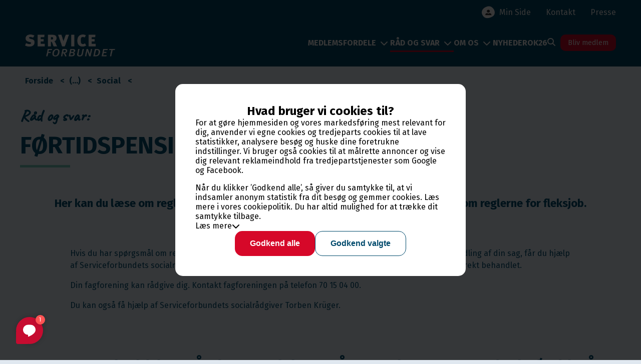

--- FILE ---
content_type: text/html; charset=utf-8
request_url: https://serviceforbundet.dk/raad-og-svar/social/foertidspension/
body_size: 80766
content:

<!DOCTYPE html>
<html class="no-js" lang="da" dir="ltr">
<head>
    <meta http-equiv="Content-Type" content="text/html; charset=UTF-8">

    <title>R&#xE5;d &amp; Svar: Se reglerne for f&#xF8;rtidspension</title>
    <meta name="description" content="Bliv klogere p&#xE5; reglerne om f&#xF8;rtidspension. Har du brug for hj&#xE6;lp til at s&#xF8;ge, kan Serviceforbundets socialr&#xE5;dgivere Torben og Alan hj&#xE6;lpe. L&#xE6;s mere her. &#xA;&#xA;">
    <meta name="viewport" content="width=device-width, initial-scale=1.0, shrink-to-fit=no">
    <link rel="canonical" href="https://serviceforbundet.dk/raad-og-svar/social/foertidspension" />
    <link rel="icon" href="/media/reke1ojn/favicon-32x32.png">
    <link rel="stylesheet" href="/css/base.min.css?v=VKYOtbYXWAdeM86-JTHl6QgYIqcOGdIKzdaPgadJEx8">
    <link rel="stylesheet" href="/css/icomoon/icomoon.css" />

    <link rel="preconnect" href="https://fonts.googleapis.com">
    <link rel="preconnect" href="https://fonts.gstatic.com" crossorigin>
            <link href="https://fonts.googleapis.com/css2?family=Fira+Sans:wght@300;400;700&display=swap" rel="stylesheet">


    <style>
        body, input, textarea, .tooltiptext {
            font-family: Fira Sans, sans-serif;
            line-height: normal;
        }

        :root {
            --primary-color: #004a6c;
            --secondary-color: #e0e8f0;
            --tertiary-color: #73c3b4;
            --alternative-color: ;
            --cta-color: #d60829;
            --text-color: #004a6c;
            --modified-primary-color: #004a6cd9;
            --modified-tertiary-color: #73c3b420;
        }
        /* .p-c {
        color: #004a6c;
        border-color: #004a6c;
        }

        .a-p-c {
        color: #004a6c;
        border-color: #004a6c;
        }

        .s-c {
        color: #e0e8f0;
        border-color: #e0e8f0;
        }

        .t-c, .rte-content ul li::before, .rte-content ol li::before, .rte-content li::marker {
        color: #73c3b4;
        border-color: #73c3b4;
        }

        .c-c, a {
        color: #d60829;
        border-color: #d60829;
        }

        .s-bg {
        background-color: #e0e8f0;
        }

        .t-bg {
        background-color: #73c3b4;
        }

        .c-bg, .btn.primary, input[type=file]::file-selector-button {
        background-color: #d60829;
        }

        .t-b {
        border-color: #73c3b4;
        }

        .t-bg-light {
        background-color: #73c3b420;
        }

        .underlined-header::after {
        background: #73c3b4;
        }

        .radio-button-list input:checked + label, .radio-button-list input:hover + label, .p-bg, .p-bg-active.active, .p-bg-after:after, .p-bg-hover:hover, .umbraco-forms-field.multiplechoice input[type=checkbox]:checked + label:before, .umbraco-forms-field.singlechoice input[type=radio]:checked + label:before, .umbraco-forms-field.quizspørgsmål input[type=radio]:checked + label:before, .is-selected .pika-button.pika-day, .pika-button.pika-day:hover, hr {
        background-color: #004a6c;
        }

        .checkbox:has(input.checked) label:before {
        background-color: #004a6c;
        }

        .splide__pagination__page.is-active {
        background-color: #004a6c !important;
        }

        .p-bg-light {
        background-color: #004a6cd9;
        }

        .checkbox input[type="checkbox"]:checked + .indicator::before {
        background-color: #004a6c;
        border-color: #004a6c;
        }

        .p-border-c, .checkbox input[type="checkbox"] + .indicator::before, .checkbox label:before, .umbraco-forms-field.checkbox label:before, .umbraco-forms-field.multiplechoice label:before, .umbraco-forms-form input, .umbraco-forms-form textarea {
        border-color: #004a6c;
        }

        .p-c-active.active, .p-c-after:after, .rte-content table, .umbraco-forms-fieldset legend, .umbraco-forms-field h2, .umbraco-forms-field h3, .umbraco-forms-field.singlechoice label, .umbraco-forms-field.quizspørgsmål label, .umbraco-forms-form input, .umbraco-forms-form textarea {
        color: #004a6c;
        }

        .c-bg-after.active:after {
        background-color: #d60829;
        }

        .c-c-active.active {
        color: #d60829;
        }

        .c-border-c {
        border-color: #d60829;
        }

        .t-bg-after:after {
        background-color: #73c3b4;
        }

        .a-bg {
            background-color: ;
        }

        .a-c {
            color: ;
        }

        .rounded-borders {
            border-radius: 15px;
        }

        input, textarea, select, .umbraco-forms-label, .umbraco-forms-tooltip, .umbraco-forms-field-wrapper:has(.datepickerfield):before, button.pika-button, .pika-lendar, .pika-lendar .pika-table th {
        border-color: #004a6c;
        color: #004a6c;
        }

        input:focus-visible, textarea:focus-visible {
        outline-color: #004a6c;
        } */
    </style>
            <meta property="og:type" content="website" />
            <meta property="og:locale" content="da_DK" />
            <meta property="og:url" content="https://serviceforbundet.dk/raad-og-svar/social/foertidspension" />
            <meta property="og:title" content="R&#xE5;d &amp; Svar: Se reglerne for f&#xF8;rtidspension" />
            <meta property="og:description" content="Bliv klogere p&#xE5; reglerne om f&#xF8;rtidspension. Har du brug for hj&#xE6;lp til at s&#xF8;ge, kan Serviceforbundets socialr&#xE5;dgivere Torben og Alan hj&#xE6;lpe. L&#xE6;s mere her. " />
            <meta property="og:image" content="https://serviceforbundet.dk/media/qo3eiwgp/dscf6070.jpg" />

    <script src="https://code.jquery.com/jquery-3.6.1.min.js"
    integrity="sha256-o88AwQnZB+VDvE9tvIXrMQaPlFFSUTR+nldQm1LuPXQ="
    crossorigin="anonymous"></script>

    <!-- Start of Sleeknote signup and lead generation tool - www.sleeknote.com -->
    <script id='sleeknoteScript' type='text/javascript'>
    </script>


    <script async="async" src="/App_Plugins/UmbracoForms/assets/aspnet-client-validation/dist/aspnet-validation.min.js?v=16.2.0" type="application/javascript"></script>
        <script async id="karlastatic-script" src="https://static.karlahub.com/static/js/main.js?key=kBuA4xTs3GWFeHdqX9WQROxy0IZfgxYdt5zVY22_0e8"></script>
            <script>
                function loadKarla() {
                    var KarlaStaticTag_wxhz79r = document.currentScript;
                    new KarlaStatic({ element: KarlaStaticTag_wxhz79r, model: "BhyEKKFU3WsxqWprELdG", type: "chat", variant: "window" });
                    }
                    if (window.KarlaStatic) {
                        loadKarla();
                    } else {
                        var KarlaScript = document.getElementById("karlastatic-script");
                        KarlaScript.onload = loadKarla;
                    }
            </script>
</head>
<body class="page s-bg rounded-style">
    <!-- Google Tag Manager (noscript) -->
    <!-- End Google Tag Manager (noscript) -->

    




<header class=" ">

    <nav class="outer-nav">
        <nav class="top-menu-bar">
            <ul>
                    <li class="">
                        <a class="with-icon " href="/min-side/">
                                    <div class="organic-circle organic-circle-1">
                                        <span class="icon-organic-circle"></span>
                                        <div class="overlay-icon overlay-image">
                                            <img alt="Person ikon" src="/media/lvwdul1o/person-svgrepo-com.svg">
                                        </div>
                                    </div>
Min Side                        </a>
                    </li>
                    <li class="">
                        <a class=" " href="/kontakt/">
Kontakt                        </a>
                    </li>
                    <li class="">
                        <a class=" " href="/om-serviceforbundet/presse/">
Presse                        </a>
                    </li>
            </ul>
        </nav>
        <nav class="navigation-bar p-bg-active p-bg ">
            <div class="navigation-bar-inner">
                <a class="navigation-bar-logo" href="/">
                    <img alt="Logo" src="/media/jq0hvdqo/sef_logo_white_rgb.png" style="max-width: 180px;" />
                </a>

                <div class="organic-circle organic-circle-1 search-area-close-btn">
                    <span class="icon-organic-circle s-c"></span>
                    <div class="overlay-icon">
                        <span class="organic-circle-inner-icon icon-cross a-p-c"></span>
                    </div>
                </div>

                    <div class="navigation-bar-menu">
                        <ul>
                                <li>
                                    <a href="/medlemsfordele/" class=" navigation-bar-menu-item" data-index="0" data-submenu="true">
                                        Medlemsfordele
                                            <span class="icon-chevron-down navigation-menu-icon"></span>
                                    </a>
                                </li>
                                <li>
                                    <a href="/raad-og-svar/" class="active c-bg-after navigation-bar-menu-item" data-index="1" data-submenu="true">
                                        R&#xE5;d og svar
                                            <span class="icon-chevron-down navigation-menu-icon"></span>
                                    </a>
                                </li>
                                <li>
                                    <a href="/om-serviceforbundet/" class=" navigation-bar-menu-item" data-index="2" data-submenu="true">
                                        Om os
                                            <span class="icon-chevron-down navigation-menu-icon"></span>
                                    </a>
                                </li>
                                <li>
                                    <a href="/nyheder/" class=" navigation-bar-menu-item" data-index="3" data-submenu="false">
                                        Nyheder
                                    </a>
                                </li>
                                <li>
                                    <a href="/ok26/" class=" navigation-bar-menu-item" data-index="4" data-submenu="false">
                                        OK26
                                    </a>
                                </li>
                                <li class="menu-search-icon"><span class="icon-search"></span></li>
                                <li class="menu-bliv-medlem-btn"><a class="btn c-bg" href="/om-serviceforbundet/find-din-fagforening-indmeldelse/?open=t">Bliv medlem</a></li>

                        </ul>
                    
                    </div>
            </div>
                <div class="search-area p-bg">
                    <form method="get" action="/soegning/">
                        <input name="s" placeholder="Hvad vil du søge efter?" />
                        <button class="btn c-bg" type="submit">Søg</button>
                    </form>
                </div>
                <a href="/min-side/" class="organic-circle organic-circle-1 mobile-menu-min-side-button">
                    <span class="icon-organic-circle s-c"></span>
                    <div class="overlay-icon">
                        <span class="organic-circle-inner-icon icon-user a-p-c"></span>
                    </div>
                </a>
                    <div class="sub-menu" data-index="0">
                        <div class="sub-menu-inner ">
                                <div class="sub-menu-item">
                                    <a href="/medlemsfordele/fagforening/">Fagforening</a>
                                </div>
                                <div class="sub-menu-item">
                                    <a href="/medlemsfordele/a-kasse/">A-kasse</a>
                                </div>
                                <div class="sub-menu-item">
                                    <a href="/medlemsfordele/socialraadgiver/">Socialr&#xE5;dgiver</a>
                                </div>
                                <div class="sub-menu-item">
                                    <a href="/medlemsfordele/gratis-onlinekurser/">Onlinekurser</a>
                                </div>
                                <div class="sub-menu-item">
                                    <a href="/medlemsfordele/faa-en-billig-loensikring/">F&#xE5; en billig l&#xF8;nsikring</a>
                                </div>
                                <div class="sub-menu-item">
                                    <a href="/medlemsfordele/oekonomisk-raadgivning/">&#xD8;konomisk r&#xE5;dgivning</a>
                                </div>
                                <div class="sub-menu-item">
                                    <a href="/medlemsfordele/seniorer/">Seniorer</a>
                                </div>
                                <div class="sub-menu-item">
                                    <a href="/medlemsfordele/elever/">Elever</a>
                                </div>
                                <div class="sub-menu-item">
                                    <a href="/medlemsfordele/soloselvstaendig/">Soloselvst&#xE6;ndig</a>
                                </div>
                                <div class="sub-menu-item">
                                    <a href="/medlemsfordele/rabatter/">Rabatter</a>
                                </div>
                        </div>
                    </div>
                    <div class="sub-menu" data-index="1">
                        <div class="sub-menu-inner ">
                                <div class="sub-menu-item">
                                    <a href="/raad-og-svar/fagligt/">Fagligt</a>
                                </div>
                                <div class="sub-menu-item">
                                    <a href="/raad-og-svar/loen-og-skat/">L&#xF8;n og skat</a>
                                </div>
                                <div class="sub-menu-item">
                                    <a href="/raad-og-svar/sygdom-og-barsel/">Sygdom og barsel</a>
                                </div>
                                <div class="sub-menu-item">
                                    <a href="/raad-og-svar/ferie/">Ferie</a>
                                </div>
                                <div class="sub-menu-item">
                                    <a href="/raad-og-svar/tillidsvalgte/">Tillidsvalgte</a>
                                </div>
                                <div class="sub-menu-item">
                                    <a href="/raad-og-svar/arbejdsmiljoe/">Arbejdsmilj&#xF8;</a>
                                </div>
                                <div class="sub-menu-item">
                                    <a href="/raad-og-svar/social/">Social</a>
                                </div>
                                <div class="sub-menu-item">
                                    <a href="/raad-og-svar/senior-og-tilbagetraekning/">Senior og tilbagetr&#xE6;kning</a>
                                </div>
                                <div class="sub-menu-item">
                                    <a href="/raad-og-svar/satser/">Satser</a>
                                </div>
                        </div>
                    </div>
                    <div class="sub-menu" data-index="2">
                        <div class="sub-menu-inner ">
                                <div class="sub-menu-item">
                                    <a href="/om-serviceforbundet/fagforeningernes-serviceforbund/">Fagforeningernes Serviceforbund</a>
                                </div>
                                <div class="sub-menu-item">
                                    <a href="/om-serviceforbundet/hvem-er-hvem/">Hvem er hvem</a>
                                </div>
                                <div class="sub-menu-item">
                                    <a href="/om-serviceforbundet/hovedbestyrelsen/">Hovedbestyrelsen</a>
                                </div>
                                <div class="sub-menu-item">
                                    <a href="/om-serviceforbundet/job-i-serviceforbundet/">Job i Serviceforbundet</a>
                                </div>
                                <div class="sub-menu-item">
                                    <a href="/om-serviceforbundet/stoette-til-politiske-formaal/">St&#xF8;tte til politiske form&#xE5;l</a>
                                </div>
                                <div class="sub-menu-item">
                                    <a href="/om-serviceforbundet/tilmeld-nyhedsbrev/">Tilmeld nyhedsbrev</a>
                                </div>
                                <div class="sub-menu-item">
                                    <a href="/om-serviceforbundet/formularer/">Blanketter</a>
                                </div>
                                <div class="sub-menu-item">
                                    <a href="/om-serviceforbundet/cookies-og-privatlivspolitik/">Cookies og privatlivspolitik</a>
                                </div>
                                <div class="sub-menu-item">
                                    <a href="/om-serviceforbundet/medlemskab-og-kontingent/">Medlemskab og kontingent</a>
                                </div>
                        </div>
                    </div>
        </nav>
    </nav>

    <div class="mobile-menu p-bg">
        <div class="mobile-menu-inner">
            <div class="navigation-bar-logo">
                <a href="/"><img alt="Logo" src="/media/jq0hvdqo/sef_logo_white_rgb.png"></a>
            </div>
            <div class="mobile-menu-search">
                <form method="get" action="/soegning/">
                    <input name="s" placeholder="Hvad vil du søge efter?" />
                    <span class="icon-search icon"></span>
                </form>
            </div>
            <ul>
                    <li class="mobile-menu-item">
                        <a href="/medlemsfordele/" class=" navigation-bar-menu-item" data-index="0" data-submenu="true">
                            Medlemsfordele
                                <span class="icon-chevron-down navigation-menu-icon"></span>
                        </a>
                            <ul class="mobile-sub-menu c-border-c">
                                    <li class="sub-menu-item ">
                                        <a href="/medlemsfordele/fagforening/">Fagforening</a>
                                    </li>
                                    <li class="sub-menu-item ">
                                        <a href="/medlemsfordele/a-kasse/">A-kasse</a>
                                    </li>
                                    <li class="sub-menu-item ">
                                        <a href="/medlemsfordele/socialraadgiver/">Socialr&#xE5;dgiver</a>
                                    </li>
                                    <li class="sub-menu-item ">
                                        <a href="/medlemsfordele/gratis-onlinekurser/">Onlinekurser</a>
                                    </li>
                                    <li class="sub-menu-item ">
                                        <a href="/medlemsfordele/faa-en-billig-loensikring/">F&#xE5; en billig l&#xF8;nsikring</a>
                                    </li>
                                    <li class="sub-menu-item ">
                                        <a href="/medlemsfordele/oekonomisk-raadgivning/">&#xD8;konomisk r&#xE5;dgivning</a>
                                    </li>
                                    <li class="sub-menu-item ">
                                        <a href="/medlemsfordele/seniorer/">Seniorer</a>
                                    </li>
                                    <li class="sub-menu-item ">
                                        <a href="/medlemsfordele/elever/">Elever</a>
                                    </li>
                                    <li class="sub-menu-item ">
                                        <a href="/medlemsfordele/soloselvstaendig/">Soloselvst&#xE6;ndig</a>
                                    </li>
                                    <li class="sub-menu-item ">
                                        <a href="/medlemsfordele/rabatter/">Rabatter</a>
                                    </li>
                            </ul>
                    </li>
                    <li class="mobile-menu-item">
                        <a href="/raad-og-svar/" class="active navigation-bar-menu-item" data-index="1" data-submenu="true">
                            R&#xE5;d og svar
                                <span class="icon-chevron-down navigation-menu-icon"></span>
                        </a>
                            <ul class="mobile-sub-menu c-border-c">
                                    <li class="sub-menu-item ">
                                        <a href="/raad-og-svar/fagligt/">Fagligt</a>
                                    </li>
                                    <li class="sub-menu-item ">
                                        <a href="/raad-og-svar/loen-og-skat/">L&#xF8;n og skat</a>
                                    </li>
                                    <li class="sub-menu-item ">
                                        <a href="/raad-og-svar/sygdom-og-barsel/">Sygdom og barsel</a>
                                    </li>
                                    <li class="sub-menu-item ">
                                        <a href="/raad-og-svar/ferie/">Ferie</a>
                                    </li>
                                    <li class="sub-menu-item ">
                                        <a href="/raad-og-svar/tillidsvalgte/">Tillidsvalgte</a>
                                    </li>
                                    <li class="sub-menu-item ">
                                        <a href="/raad-og-svar/arbejdsmiljoe/">Arbejdsmilj&#xF8;</a>
                                    </li>
                                    <li class="sub-menu-item active">
                                        <a href="/raad-og-svar/social/">Social</a>
                                    </li>
                                    <li class="sub-menu-item ">
                                        <a href="/raad-og-svar/senior-og-tilbagetraekning/">Senior og tilbagetr&#xE6;kning</a>
                                    </li>
                                    <li class="sub-menu-item ">
                                        <a href="/raad-og-svar/satser/">Satser</a>
                                    </li>
                            </ul>
                    </li>
                    <li class="mobile-menu-item">
                        <a href="/om-serviceforbundet/" class=" navigation-bar-menu-item" data-index="2" data-submenu="true">
                            Om os
                                <span class="icon-chevron-down navigation-menu-icon"></span>
                        </a>
                            <ul class="mobile-sub-menu c-border-c">
                                    <li class="sub-menu-item ">
                                        <a href="/om-serviceforbundet/fagforeningernes-serviceforbund/">Fagforeningernes Serviceforbund</a>
                                    </li>
                                    <li class="sub-menu-item ">
                                        <a href="/om-serviceforbundet/hvem-er-hvem/">Hvem er hvem</a>
                                    </li>
                                    <li class="sub-menu-item ">
                                        <a href="/om-serviceforbundet/hovedbestyrelsen/">Hovedbestyrelsen</a>
                                    </li>
                                    <li class="sub-menu-item ">
                                        <a href="/om-serviceforbundet/job-i-serviceforbundet/">Job i Serviceforbundet</a>
                                    </li>
                                    <li class="sub-menu-item ">
                                        <a href="/om-serviceforbundet/stoette-til-politiske-formaal/">St&#xF8;tte til politiske form&#xE5;l</a>
                                    </li>
                                    <li class="sub-menu-item ">
                                        <a href="/om-serviceforbundet/tilmeld-nyhedsbrev/">Tilmeld nyhedsbrev</a>
                                    </li>
                                    <li class="sub-menu-item ">
                                        <a href="/om-serviceforbundet/formularer/">Blanketter</a>
                                    </li>
                                    <li class="sub-menu-item ">
                                        <a href="/om-serviceforbundet/cookies-og-privatlivspolitik/">Cookies og privatlivspolitik</a>
                                    </li>
                                    <li class="sub-menu-item ">
                                        <a href="/om-serviceforbundet/medlemskab-og-kontingent/">Medlemskab og kontingent</a>
                                    </li>
                            </ul>
                    </li>
                    <li class="mobile-menu-item">
                        <a href="/nyheder/" class=" navigation-bar-menu-item" data-index="3" data-submenu="false">
                            Nyheder
                        </a>
                    </li>
                    <li class="mobile-menu-item">
                        <a href="/ok26/" class=" navigation-bar-menu-item" data-index="4" data-submenu="false">
                            OK26
                        </a>
                    </li>
                    <li class="menu-bliv-medlem-btn"><a class="btn c-bg" href="/om-serviceforbundet/find-din-fagforening-indmeldelse/?open=t">Bliv medlem</a></li>
            </ul>
            
            <ul class="mobile-extra-menu">
                    <li>
                        <a href="/om-serviceforbundet/presse/">
                            Presse
                        </a>
                    </li>
                    <li>
                        <a href="/kontakt/">
                            Kontakt
                        </a>
                    </li>
                    <li>
                        <a href="/min-side/">
                            Min Side
                                <div class="organic-circle organic-circle-1">
                                    <span class="icon-organic-circle"></span>
                                    <div class="overlay-icon overlay-image p-bg" style="-webkit-mask-image: url(/media/lvwdul1o/person-svgrepo-com.svg);mask-image: url(/media/lvwdul1o/person-svgrepo-com.svg);">
                                    </div>
                                </div>
                        </a>
                    </li>
            </ul>
            
            
            <div class="mobile-menu-bottom p-bg">
                <div class="organic-circle organic-circle-1">
                    <span class="icon-organic-circle"></span>
                    <div class="overlay-icon">
                        <span class="organic-circle-inner-icon icon-cross c-c"></span>
                    </div>
                </div> Luk
            </div>
        </div>
    </div>
</header>

    <div class="breadcrumbs ">
                <ul>
                        <li class="colored">
                            <a href="/">
                                Forside
                            </a>
                        </li>    
                        <li class="colored">
                            <a class="show-hidden-breadcrumbs p-c">
                                (...)
                            </a>
                        </li>
                        <li class="hidden-breadcrumbs p-c-after">
                            <a href="/raad-og-svar/">
                                R&#xE5;d og svar
                            </a>
                        </li>
                        <li class=" colored">
                            <a href="/raad-og-svar/social/">
                                Social
                            </a>
                        </li>
            </ul>
    </div>    

    <div class="shadow-overlay"></div>
    <div class="menu-shadow-overlay"></div>
    <div class="loading-spinner p-c">
        <div class="lds-roller"><div></div><div></div><div></div><div></div><div></div><div></div><div></div><div></div></div>
    </div>
    <main aria-label="Sideindhold" class="main-content">
        





<div id="" class="component-page-title-section no-image" style="
    background-image: linear-gradient(to left, rgb(255 255 255 / 0%), rgb(255 255 255 / 75%)),
    url();
    background-size: cover;
    background-position-x: center;
    background-position-y: center">

    <div class="page-title-inner container">
            <h3 class="text-before-title p-c">R&#xE5;d og svar:</h3>
        <h1 class="page-title-title  p-c uppercase underlined t-bg-after">F&#xF8;rtidspension</h1>
    </div>
</div>
<div id="" class="component-page-sub-title-section container" style=" ">
    <p class="p-c text-content">Her kan du læse om reglerne hvis du skal søge førtidspension. Du kan også læse om reglerne for fleksjob.</p>
    <div class="line t-c"></div>
</div>

<div id="" class="component-text-section p-c container wider-side-margin" style="">
    <div class="rte-content">
        <p>Hvis du har spørgsmål om reglerne, eller hvis der opstår problemer i forbindelse med kommunens behandling af din sag, får du hjælp af Serviceforbundets socialrådgiver, som kender dine rettigheder og kan rådgive dig, så din sag bliver korrekt behandlet.</p><p>Din fagforening kan rådgive dig. Kontakt fagforeningen på telefon 70 15 04 00.</p><p>Du kan også få hjælp af Serviceforbundets socialrådgiver Torben Krüger.</p><p>&nbsp;</p>
    </div>
</div>


<div id="" class="component-accordion-section container">
        <h2 class="title">
            Her kan du se socialr&#xE5;dgiverens svar p&#xE5; de mest almindelige sp&#xF8;rgsm&#xE5;l
        </h2>
    <div class="accordion-items">
            <div class="accordion-item ">
                <div class="accordion-inner-item">
                    <div class="accordion-item-title">
                        <h4>Hvordan er reglerne for f&#xF8;rtidspension?</h4>
                        <div class="organic-circle organic-circle-1">
                            <span class="icon-organic-circle"></span>
                            <div class="overlay-icon">
                                <span class="organic-circle-inner-icon icon-plus"></span>
                            </div>
                        </div>
                    </div>
                    <div class="accordion-item-content rte-content">
                        <div>
                            <p>Hvis din arbejdsevne er helt væk, og der ikke er udsigt til, at du på noget tidspunkt vil være i stand til at forsørge dig selv, hverken på det ordinære arbejdsmarked, via ny uddannelse eller via et fleksjob, skal din kommune vurdere, om du har ret til førtidspension.</p>
<p><a href="https://www.borger.dk/pension-og-efterloen/foertidspension-oversigt/foertidspension-nye-regler">Læs mere om førtidspension på borger.dk</a></p>
                        </div>
                    </div>
                </div>
            </div>
            <div class="accordion-item ">
                <div class="accordion-inner-item">
                    <div class="accordion-item-title">
                        <h4>Hvad er et fastholdelsesfleksjob?</h4>
                        <div class="organic-circle organic-circle-1">
                            <span class="icon-organic-circle"></span>
                            <div class="overlay-icon">
                                <span class="organic-circle-inner-icon icon-plus"></span>
                            </div>
                        </div>
                    </div>
                    <div class="accordion-item-content rte-content">
                        <div>
                            <p>Et fastholdelsesfleksjob er et fleksjob, der etableres på din arbejdsplads. Hvis du ikke længere kan holde til at arbejde på almindelige vilkår, og din arbejdsevne er væsentligt og varigt nedsat, vil du kunne have ret til et fastholdelsesfleksjob.</p>
<p>En betingelse for at søge fastholdelsesfleksjob er, at din arbejdsgiver i mindst 12 måneder før ansøgningen har forsøgt at fastholde dig efter de sociale kapitler i din overenskomst. Det kunne være nedsat arbejdstid, flere pauser, skånehensyn og meget andet.</p>
<p>Har du under 6 år tilbage, før du er berettiget til folkepension, kan du søge et senior fastholdelsesfleksjob. Der er her ikke de samme dokumentationskrav til arbejdsgiveren, og det forventes, at sagsbehandlingen i kommunen er hurtigere.</p>
<p><a href="https://www.borger.dk/arbejde-dagpenge-ferie/fleksjob-loentilskud-for-foertidspensionister-revalidering/hvem-kan-faa-fleksjob">Læs mere om fastholdelsefleksjob på borger.dk </a> </p>
                        </div>
                    </div>
                </div>
            </div>
    </div>
</div>

    <script type="application/ld&#x2B;json">
    {
        "@context": "https://schema.org",
        "@type": "FAQPage",
        "mainEntity": [

                    {
                        "@type": "Question",
                        "name": "Hvordan er reglerne for f&#xF8;rtidspension?",
                        "acceptedAnswer": {
                            "@type": "Answer",
                            "text": "&lt;p&gt;Hvis din arbejdsevne er helt v&#xE6;k, og der ikke er udsigt til, at du p&#xE5; noget tidspunkt vil v&#xE6;re i stand til at fors&#xF8;rge dig selv, hverken p&#xE5; det ordin&#xE6;re arbejdsmarked, via ny uddannelse eller via et fleksjob, skal din kommune vurdere, om du har ret til f&#xF8;rtidspension.&lt;/p&gt;&#xA;&lt;p&gt;&lt;a href=&quot;https://www.borger.dk/pension-og-efterloen/foertidspension-oversigt/foertidspension-nye-regler&quot;&gt;L&#xE6;s mere om f&#xF8;rtidspension p&#xE5; borger.dk&lt;/a&gt;&lt;/p&gt;"
                        }
                    }
                ,
                    {
                        "@type": "Question",
                        "name": "Hvad er et fastholdelsesfleksjob?",
                        "acceptedAnswer": {
                            "@type": "Answer",
                            "text": "&lt;p&gt;Et fastholdelsesfleksjob er et fleksjob, der etableres p&#xE5; din arbejdsplads. Hvis du ikke l&#xE6;ngere kan holde til at arbejde p&#xE5; almindelige vilk&#xE5;r, og din arbejdsevne er v&#xE6;sentligt og varigt nedsat, vil du kunne have ret til et fastholdelsesfleksjob.&lt;/p&gt;&#xA;&lt;p&gt;En betingelse for at s&#xF8;ge fastholdelsesfleksjob er, at din arbejdsgiver i mindst 12 m&#xE5;neder f&#xF8;r ans&#xF8;gningen har fors&#xF8;gt at fastholde dig efter de sociale kapitler i din overenskomst. Det kunne v&#xE6;re nedsat arbejdstid, flere pauser, sk&#xE5;nehensyn og meget andet.&lt;/p&gt;&#xA;&lt;p&gt;Har du under 6 &#xE5;r tilbage, f&#xF8;r du er berettiget til folkepension, kan du s&#xF8;ge et senior fastholdelsesfleksjob. Der er her ikke de samme dokumentationskrav til arbejdsgiveren, og det forventes, at sagsbehandlingen i kommunen er hurtigere.&lt;/p&gt;&#xA;&lt;p&gt;&lt;a href=&quot;https://www.borger.dk/arbejde-dagpenge-ferie/fleksjob-loentilskud-for-foertidspensionister-revalidering/hvem-kan-faa-fleksjob&quot;&gt;L&#xE6;s mere om fastholdelsefleksjob p&#xE5; borger.dk&#xA0;&lt;/a&gt;&#xA0;&lt;/p&gt;"
                        }
                    }
                        ]
    }
    </script>



<div id="" class="component-accordion-section container">
        <h2 class="title">
            Kontakt med kommunen
        </h2>
    <div class="accordion-items">
            <div class="accordion-item ">
                <div class="accordion-inner-item">
                    <div class="accordion-item-title">
                        <h4>Kan jeg tage en bisidder med til m&#xF8;der i kommunen?</h4>
                        <div class="organic-circle organic-circle-1">
                            <span class="icon-organic-circle"></span>
                            <div class="overlay-icon">
                                <span class="organic-circle-inner-icon icon-plus"></span>
                            </div>
                        </div>
                    </div>
                    <div class="accordion-item-content rte-content">
                        <div>
                            <p>En bisidder er en person, der er med til samtalen i kommunen, og som du kan støtte dig til. Det er altid en god ide at være 2, når du går til møder i kommunen. Det kan være din ægtefælle, en god veninde, din tillidsrepræsentant og andre.</p>
<p>Bisidderen har ikke ret til at forhandle, drøfte eller træffe beslutninger på dine vegne. Bisidderens rolle er at være en god støtte for dig og gøre dig tryg under samtalen med din kommunale sagsbehandler. 2 par ører hører bedre end et par!</p>
<p> </p>
                        </div>
                    </div>
                </div>
            </div>
            <div class="accordion-item ">
                <div class="accordion-inner-item">
                    <div class="accordion-item-title">
                        <h4>Hvordan klager man over en afg&#xF8;relse i kommunen?</h4>
                        <div class="organic-circle organic-circle-1">
                            <span class="icon-organic-circle"></span>
                            <div class="overlay-icon">
                                <span class="organic-circle-inner-icon icon-plus"></span>
                            </div>
                        </div>
                    </div>
                    <div class="accordion-item-content rte-content">
                        <div>
                            <p>Hvis din kommune eller anden offentlig myndighed påtænker at træffe en afgørelse i din sag, har du ret til at blive hørt, inden afgørelsen bliver truffet. Det hedder partshøring.</p>
<p>Hvis du har væsentlige argumenter, bør du give dem til myndigheden inden for partshøringsfristen, som er et par dage. Herefter vil myndigheden tage stilling til dine argumenter og træffe en afgørelse.</p>
<p>Det kan være en mundtlig eller skriftlig afgørelse, og den skal indeholde en begrundelse for den beslutning, der er truffet. Er det en mundtlig afgørelse, kan du indenfor 14 dage anmode om en skriftlig begrundelse.</p>
<p>Er du utilfreds med afgørelsen, har du ret til at klage. Der er normalt 4 ugers klagefrist. Det er vigtigt at have vægtige argumenter for at kunne få ret i en klagesag.</p>
<p>Du er velkommen til at kontakte socialrådgiveren, hvis du er i tvivl om en afgørelse.</p>
<p><a href="https://ast.dk/for-borgere-med-en-klagesag/din-sag-i-ankestyrelsen/klagevejledning-og-tidsfrister">Læs mere om klager og tidsfrister på Ankestyrelsens hjemmeside her</a></p>
                        </div>
                    </div>
                </div>
            </div>
    </div>
</div>



<div id="" class="component-news-teaser container">
	<h2 class="title p-c">Artikler om f&#xF8;rtidspension</h2>
    
	<div class="news-article-related-news">
		<div class="related-news-inner news-archive-list">
				<div class="news-archive-item">
					<div class="news-item-image">
							<a href="/nyheder/2023-01-17-stop-for-modregning-af-loen-i-pensionen/"><img alt="Billede til nyheden Artikler om f&#xF8;rtidspension" class="lazyload" data-srcset="/media/ln0kfy4h/faelles-04-stop-for-modregning-i-pensioner.jpg?width=160&amp;height=149&amp;format=webp&amp;quality=90&amp;v=1d9adaad970bc70 160w" srcset="/media/ln0kfy4h/faelles-04-stop-for-modregning-i-pensioner.jpg?width=160&amp;height=160&amp;format=webp&amp;quality=40&amp;v=1d9adaad970bc70 160w" data-sizes="auto" /></a>

							<a class="news-topic-tag t-bg a-p-c" href="?t=Socialr&#xE5;dgiver">Socialr&#xE5;dgiver</a>
					</div>
					<div class="news-item-content">
						<div class="news-item-date p-c">17. jan. 2023</div>
						<h3><a href="/nyheder/2023-01-17-stop-for-modregning-af-loen-i-pensionen/" class="p-c">Stop for modregning af l&#xF8;n i pensionen</a></h3>
					</div>
				</div>
				<div class="news-archive-item">
					<div class="news-item-image">
							<a href="/nyheder/2022-06-10-stop-for-modregning-af-partners-loen-i-pensionen-fra-1-januar/"><img alt="Billede til nyheden Artikler om f&#xF8;rtidspension" class="lazyload" data-srcset="/media/o4ghoeu1/02-stop-for-modregning-af-pensionen.jpg?width=160&amp;height=149&amp;format=webp&amp;quality=90&amp;v=1d9adaad4c47270 160w" srcset="/media/o4ghoeu1/02-stop-for-modregning-af-pensionen.jpg?width=160&amp;height=160&amp;format=webp&amp;quality=40&amp;v=1d9adaad4c47270 160w" data-sizes="auto" /></a>

							<a class="news-topic-tag t-bg a-p-c" href="?t=Faglig">Faglig</a>
					</div>
					<div class="news-item-content">
						<div class="news-item-date p-c">10. jun. 2022</div>
						<h3><a href="/nyheder/2022-06-10-stop-for-modregning-af-partners-loen-i-pensionen-fra-1-januar/" class="p-c">1. januar: Stop for modregning af partners l&#xF8;n i pensionen</a></h3>
					</div>
				</div>
				<div class="news-archive-item">
					<div class="news-item-image">
							<a href="/nyheder/2021-11-17-nedslidt-skal-jeg-blive-paa-arbejdsmarkedet-eller-gaa-paa-pension/"><img alt="Billede til nyheden Artikler om f&#xF8;rtidspension" class="lazyload" data-srcset="/media/vrfd25av/faelles-03-skal-jeg-blive-i-jobbet.jpg?width=160&amp;height=149&amp;format=webp&amp;quality=90&amp;v=1d9adaac9cad8a0 160w" srcset="/media/vrfd25av/faelles-03-skal-jeg-blive-i-jobbet.jpg?width=160&amp;height=160&amp;format=webp&amp;quality=40&amp;v=1d9adaac9cad8a0 160w" data-sizes="auto" /></a>

							<a class="news-topic-tag t-bg a-p-c" href="?t=Socialr&#xE5;dgiver">Socialr&#xE5;dgiver</a>
					</div>
					<div class="news-item-content">
						<div class="news-item-date p-c">17. nov. 2021</div>
						<h3><a href="/nyheder/2021-11-17-nedslidt-skal-jeg-blive-paa-arbejdsmarkedet-eller-gaa-paa-pension/" class="p-c">Nedslidt: Skal jeg blive p&#xE5; arbejdsmarkedet eller g&#xE5; p&#xE5; pension?</a></h3>
					</div>
				</div>
		</div>
	</div>

</div>

<div id="" class="component-union-picker container">
    <div class="single-teaser-inner">
        <div class="single-teaser-first">
            <h2 class="title t-bg-after">Bliv medlem i dag</h2>
            <div class="single-teaser-content rte-content"><p>Meld dig ind i dag og få råd og hjælp til førtidspension</p></div>
        </div>
        <div class="single-teaser-second">
            <div class="single-teaser-buttons">
                
                <div class="single-teaser-button">
                    <span class="btn cta-btn c-bg open-union-picker-overlay" data-id="df941b5a-9fa0-4406-bcb6-fa16173f952f">V&#xE6;lg fagforening</span>
                </div>
                
            </div>
        </div>
    </div>
</div>

<div class="union-picker-overlay p-bg" data-id="df941b5a-9fa0-4406-bcb6-fa16173f952f" style="">
    <div class="organic-circle organic-circle-1 close-union-picker">
        <span class="icon-organic-circle s-c"></span>
        <div class="overlay-icon">
            <span class="organic-circle-inner-icon icon-cross a-p-c"></span>
        </div>
    </div>
    <div class="union-picker ">
        
            <div class="union-pickers">
                        <a href="https://producerforbundet.dk/bliv-medlem/" class="union-picker-item s-bg p-c">
                            Dansk Producerforbund
                            <div class="union-picker-background-icon" style="background-image: url(/media/vcsnwls5/danskproducer.png)"></div>
                        </a>
                        <a href="https://bandagistfal.dk/bliv-medlem/" class="union-picker-item s-bg p-c">
                            Danske Bandagister &#x2013; FAL
                            <div class="union-picker-background-icon" style="background-image: url(/media/qqej5vns/danske_bandagister_transperant.png)"></div>
                        </a>
                        <a href="https://kirketjener.dk/bliv-medlem-kirketjener/" class="union-picker-item s-bg p-c">
                            Danmarks Kirketjenerforening
                            <div class="union-picker-background-icon" style="background-image: url(/media/immf0z4p/kirketjener.png)"></div>
                        </a>
                        <a href="https://dfkf.dk/bliv-medlem-dfkf/" class="union-picker-item s-bg p-c">
                            Dansk Fris&#xF8;r &amp; Kosmetiker Forbund
                            <div class="union-picker-background-icon" style="background-image: url(/media/ehfjjkwz/ikoner_frisoerpluskosmetiker_.png)"></div>
                        </a>
                        <a href="https://fagligpuls.dk/bliv-medlem-inspektoererne/" class="union-picker-item s-bg p-c">
                            Ejendomsinspekt&#xF8;rer
                            <div class="union-picker-background-icon" style="background-image: url(/media/ovhfigom/ikoner_ejendomsinspektoerer.png)"></div>
                        </a>
                        <a href="https://fagligpuls.dk/bliv-medlem-fpuls/" class="union-picker-item s-bg p-c">
                            Faglig Puls
                            <div class="union-picker-background-icon" style="background-image: url(/media/mulfn42u/faglig_puls_1.png)"></div>
                        </a>
                        <a href="https://fakk.dk/bliv-medlem-fakk/" class="union-picker-item s-bg p-c">
                            Forbundet af Kirke- og Kirkeg&#xE5;rdsansatte
                            <div class="union-picker-background-icon" style="background-image: url(/media/wjmnt04c/kirkegaard_1.png)"></div>
                        </a>
                        <a href="https://folketingetsbetjente.dk/bliv-medlem-ffb/" class="union-picker-item s-bg p-c">
                            Foreningen af Folketingets Betjente
                            <div class="union-picker-background-icon" style="background-image: url(/media/qfqljktw/folketingets-betjente.png)"></div>
                        </a>
                        <a href="https://fysfagforening.dk/bliv-medlem/" class="union-picker-item s-bg p-c">
                            Fysioterapeuternes Fagforening
                            <div class="union-picker-background-icon" style="background-image: url(/media/0tick15h/fysioterapeuterne_trasperrant.png)"></div>
                        </a>
                        <a href="https://civileidkf.dk/bliv-medlem-kff/" class="union-picker-item s-bg p-c">
                            Fagforeningen Civile i Danmarks F&#xE6;ngsler
                            <div class="union-picker-background-icon" style="background-image: url(/media/nvjbj4r2/ikon_kriminalforsorgsforeningen_gennemsigtig.png)"></div>
                        </a>
                        <a href="https://landbrugsogtilsynsfunktionaer.dk/bliv-medlem-logt/" class="union-picker-item s-bg p-c">
                            Landbrugs- og Tilsynsfunktion&#xE6;rernes Fagforening
                            <div class="union-picker-background-icon" style="background-image: url(/media/hazophwv/landbrug_1.png)"></div>
                        </a>
                        <a href="https://serviceforbundet.dk/bliv-medlem-danish-maritime-pilots/" class="union-picker-item s-bg p-c">
                            Lodsforeningen Danmark
                            <div class="union-picker-background-icon" style="background-image: url(/media/htyfkngy/ikondanish-maritime-pilots_gennemsigtig.png)"></div>
                        </a>
                        <a href="https://raffinaderitekniker.dk/bliv-medlem-raff/" class="union-picker-item s-bg p-c">
                            Raffinaderiteknikernes Fagforening
                            <div class="union-picker-background-icon" style="background-image: url(/media/q54brqpm/raffinaderi_1.png)"></div>
                        </a>
                        <a href="https://soefartensledere.dk/bliv-medlem-soele/" class="union-picker-item s-bg p-c">
                            S&#xF8;fartens Ledere
                            <div class="union-picker-background-icon" style="background-image: url(/media/l34j3drz/ikoner_soefartens_ledere_gennemsigtig.png)"></div>
                        </a>
                        <a href="https://tandteknikerforeningen.dk/bliv-medlem-tand/" class="union-picker-item s-bg p-c">
                            Tandteknikerforeningen
                            <div class="union-picker-background-icon" style="background-image: url(/media/gtnho33u/tandtekniker_1.png)"></div>
                        </a>
                        <a href="https://uol.dk/bliv-medlem-uol/" class="union-picker-item s-bg p-c">
                            Urmagerne og Optikernes Fagforening
                            <div class="union-picker-background-icon" style="background-image: url(/media/fqljkelv/ikoner_urmagerplusoptiker.png)"></div>
                        </a>
                        <a href="https://vsl.dk/bliv-medlem-vsl/" class="union-picker-item s-bg p-c">
                            Vagt- og Sikkerhedsfunktion&#xE6;rernes Fagforening
                            <div class="union-picker-background-icon" style="background-image: url(/media/vlwmx1b4/vagt_1.png)"></div>
                        </a>
                        <a href="/bliv-medlem-veterinaersygeplejerskernes-fagforening/" class="union-picker-item s-bg p-c">
                            Veterin&#xE6;rsygeplejerskernes Fagforening
                            <div class="union-picker-background-icon" style="background-image: url(/media/k0mpiozx/veterinaer_1.png)"></div>
                        </a>
                        <a href="https://viften-ft.dk/bliv-medlem-viften/" class="union-picker-item s-bg p-c">
                            Viften
                            <div class="union-picker-background-icon" style="background-image: url(/media/cljhezi5/vifte_1.svg)"></div>
                        </a>
                        <a href="/bliv-medlem/" class="union-picker-item s-bg p-c">
                            Jeg er i tvivl
                            <div class="union-picker-background-icon" style="background-image: url(/media/nsyl0jbr/forbund_1.png)"></div>
                        </a>
            </div>

    </div>
</div>


    </main>
    

<div class="mobile-footer-menu">
    <div class="mobile-footer-menu-left p-c">
        <span class="icon-phone"></span>Kontakt os
    </div>
    <div class="mobile-footer-menu-right c-bg">
        <div class="organic-circle organic-circle-1">
            <span class="icon-organic-circle"></span>
            <div class="overlay-icon">
                <span class="organic-circle-inner-icon icon-menu c-c"></span>
            </div>
        </div> Menu
    </div>
</div>

<div class="footer-contact-block">
    <div class="organic-circle organic-circle-1 footer-contact-block-icon">
        <span class="icon-organic-circle t-c"></span>
        <div class="overlay-icon">
            <span class="organic-circle-inner-icon icon-phone a-p-c"></span>
        </div>
    </div>
    <h2 class="footer-contact-title p-c">Ring til os</h2>
    <div><p>Har du et spørgsmål, kan du kontakte os på</p></div>
        <div class="footer-contact-phone-number">
            <a href="tel:70 15 04 00">
                <div class="organic-circle organic-circle-1">
                    <span class="icon-organic-circle c-c"></span>
                    <div class="overlay-icon">
                        <span class="organic-circle-inner-icon icon-phone"></span>
                    </div>
                </div>70 15 04 00
            </a>
        </div>
    <div><p>Vil du hellere skrive til os?</p><p><a target="" data-router-slot="disabled" href="/kontakt/" title="Kontakt">Klik her</a></p></div>
    <div class="footer-contact-bottom p-c">
        <div class="organic-circle organic-circle-1">
            <span class="icon-organic-circle p-c"></span>
            <div class="overlay-icon">
                <span class="organic-circle-inner-icon icon-cross"></span>
            </div>
        </div> Luk
    </div>
</div>

    <div class="go-to-top-btn c-bg"><span class="icon-chevron-up"></span></div>

<footer class="p-bg">
    <div class="footer-content">
        <div class="footer-inner-content">
            <div class="footer-address">
                <div class="footer-logo">
                        <a href="/"><img class="footer-logo-image" style="max-width: 180px; width: 60%;" alt="Footer logo" src="/media/jq0hvdqo/sef_logo_white_rgb.png" /></a>
                        <img class="footer-extra-logo" alt="Footer ekstra logo" src="/media/5fbfzcj1/ok-footer.png" />
                </div>
                    <p>Ramsingsvej 30<br/>2500 Valby<br/><br/>CVR: 31014913</p>
                
                    <div class="footer-social-medias">
                            <a href="https://www.facebook.com/Serviceforbundet/?locale=da_DK" name="Facebook link" target="_blank">
                                <div class="organic-circle organic-circle-1">
                                    <span class="icon-organic-circle"></span>
                                    <div class="overlay-icon">
                                        <span class="organic-circle-inner-icon icon-facebook a-p-c"></span>
                                    </div>
                                </div>
                            </a>
                            <a href="https://dk.linkedin.com/company/serviceforbundet" name="LinkedIn link" target="_blank">
                                <div class="organic-circle organic-circle-1">
                                    <span class="icon-organic-circle"></span>
                                    <div class="overlay-icon">
                                        <span class="organic-circle-inner-icon icon-linkedin a-p-c"></span>
                                    </div>
                                </div>
                            </a>
                    </div>
            </div>


<div id="" class="component-link-list container link-list-container ">
        <h3>
            <a href="/kontakt/" class="white-text">Kontakt</a>
        </h3>

    <ul style="list-style: none; margin: 0;padding: 0;">
        <li><a href="/om-serviceforbundet/hvem-er-hvem/" class="white-text">Hvem er hvem - medarbejdere</a></li>
        <li><a href="/min-side/" class="white-text">Min Side</a></li>
        <li><a href="/om-serviceforbundet/presse/" class="white-text">Presse</a></li>
    </ul>
</div>

<div id="" class="component-link-list container link-list-container ">
        <h3>
            <a href="/om-serviceforbundet/find-din-fagforening-indmeldelse/?open=t" class="white-text">Bliv medlem</a>
        </h3>

    <ul style="list-style: none; margin: 0;padding: 0;">
        <li><a href="/medlemsfordele/" class="white-text">Medlemsfordele</a></li>
    </ul>
</div>

<div id="" class="component-link-list container link-list-container ">
        <h3>
            <a href="/raad-og-svar/" class="white-text">R&#xE5;d og svar</a>
        </h3>

    <ul style="list-style: none; margin: 0;padding: 0;">
        <li><a href="/raad-og-svar/ferie/" class="white-text">Ferie</a></li>
        <li><a href="/raad-og-svar/loen-og-skat/" class="white-text">L&#xF8;n og skat</a></li>
        <li><a href="/raad-og-svar/sygdom-og-barsel/" class="white-text">Sygdom og barsel</a></li>
        <li><a href="/raad-og-svar/arbejdsmiljoe/" class="white-text">Arbejdsmilj&#xF8;</a></li>
        <li><a href="/raad-og-svar/" class="white-text">Flere r&#xE5;d og svar</a></li>
    </ul>
</div>

<div id="" class="component-link-list container link-list-container ">
        <h3>
            <a href="/om-serviceforbundet/" class="white-text">Om Serviceforbundet</a>
        </h3>

    <ul style="list-style: none; margin: 0;padding: 0;">
        <li><a href="/om-serviceforbundet/cookies-og-privatlivspolitik/" class="white-text">Cookies og privatlivspolitik</a></li>
        <li><a href="/om-serviceforbundet/fortrydelsesformular-for-betaling-af-kontingent/" class="white-text">Fortryd onlinek&#xF8;b</a></li>
        <li><a href="https://tillidsvalgte.dk/" class="white-text">Tillidsvalgte.dk</a></li>
    </ul>
</div>        </div>
            <div class="union-picker">
                <h3 class="union-picker-title">Vores fagforeninger</h3>
                <div class="union-pickers">
                        <a href="https://producerforbundet.dk/" class="union-picker-item s-bg p-c">
                            Dansk Producerforbund
                            <div class="union-picker-background-icon" style="background-image: url(/media/vcsnwls5/danskproducer.png)"></div>
                        </a>
                        <a href="https://bandagistfal.dk/" class="union-picker-item s-bg p-c">
                            Danske Bandagister &#x2013; FAL
                            <div class="union-picker-background-icon" style="background-image: url(/media/qqej5vns/danske_bandagister_transperant.png)"></div>
                        </a>
                        <a href="https://kirketjener.dk/" class="union-picker-item s-bg p-c">
                            Danmarks Kirketjenerforening
                            <div class="union-picker-background-icon" style="background-image: url(/media/immf0z4p/kirketjener.png)"></div>
                        </a>
                        <a href="https://dfkf.dk/" class="union-picker-item s-bg p-c">
                            Dansk Fris&#xF8;r &amp; Kosmetiker Forbund
                            <div class="union-picker-background-icon" style="background-image: url(/media/ehfjjkwz/ikoner_frisoerpluskosmetiker_.png)"></div>
                        </a>
                        <a href="https://fagligpuls.dk/medlemsgrupper/ejendomsinspektoer/" class="union-picker-item s-bg p-c">
                            Ejendomsinspekt&#xF8;rer
                            <div class="union-picker-background-icon" style="background-image: url(/media/ovhfigom/ikoner_ejendomsinspektoerer.png)"></div>
                        </a>
                        <a href="https://fagligpuls.dk/" class="union-picker-item s-bg p-c">
                            Faglig Puls
                            <div class="union-picker-background-icon" style="background-image: url(/media/mulfn42u/faglig_puls_1.png)"></div>
                        </a>
                        <a href="https://fakk.dk/" class="union-picker-item s-bg p-c">
                            Forbundet af Kirke- og Kirkeg&#xE5;rdsansatte
                            <div class="union-picker-background-icon" style="background-image: url(/media/wjmnt04c/kirkegaard_1.png)"></div>
                        </a>
                        <a href="https://folketingetsbetjente.dk/" class="union-picker-item s-bg p-c">
                            Foreningen af Folketingets Betjente
                            <div class="union-picker-background-icon" style="background-image: url(/media/qfqljktw/folketingets-betjente.png)"></div>
                        </a>
                        <a href="https://fysfagforening.dk/" class="union-picker-item s-bg p-c">
                            Fysioterapeuternes Fagforening
                            <div class="union-picker-background-icon" style="background-image: url(/media/0tick15h/fysioterapeuterne_trasperrant.png)"></div>
                        </a>
                        <a href="https://civileidkf.dk/" class="union-picker-item s-bg p-c">
                            Fagforeningen Civile i Danmarks F&#xE6;ngsler
                            <div class="union-picker-background-icon" style="background-image: url(/media/nvjbj4r2/ikon_kriminalforsorgsforeningen_gennemsigtig.png)"></div>
                        </a>
                        <a href="https://landbrugsogtilsynsfunktionaer.dk/" class="union-picker-item s-bg p-c">
                            Landbrugs- og Tilsynsfunktion&#xE6;rernes Fagforening
                            <div class="union-picker-background-icon" style="background-image: url(/media/hazophwv/landbrug_1.png)"></div>
                        </a>
                        <a href="https://www.lodsforeningen.dk/" class="union-picker-item s-bg p-c">
                            Lodsforeningen Danmark
                            <div class="union-picker-background-icon" style="background-image: url(/media/htyfkngy/ikondanish-maritime-pilots_gennemsigtig.png)"></div>
                        </a>
                        <a href="https://raffinaderitekniker.dk" class="union-picker-item s-bg p-c">
                            Raffinaderiteknikernes Fagforening
                            <div class="union-picker-background-icon" style="background-image: url(/media/q54brqpm/raffinaderi_1.png)"></div>
                        </a>
                        <a href="https://soefartensledere.dk/" class="union-picker-item s-bg p-c">
                            S&#xF8;fartens Ledere
                            <div class="union-picker-background-icon" style="background-image: url(/media/l34j3drz/ikoner_soefartens_ledere_gennemsigtig.png)"></div>
                        </a>
                        <a href="https://tandteknikerforeningen.dk/" class="union-picker-item s-bg p-c">
                            Tandteknikerforeningen
                            <div class="union-picker-background-icon" style="background-image: url(/media/gtnho33u/tandtekniker_1.png)"></div>
                        </a>
                        <a href="https://uol.dk/" class="union-picker-item s-bg p-c">
                            Urmagerne og Optikernes Fagforening
                            <div class="union-picker-background-icon" style="background-image: url(/media/fqljkelv/ikoner_urmagerplusoptiker.png)"></div>
                        </a>
                        <a href="https://vsl.dk/" class="union-picker-item s-bg p-c">
                            Vagt- og Sikkerhedsfunktion&#xE6;rernes Fagforening
                            <div class="union-picker-background-icon" style="background-image: url(/media/vlwmx1b4/vagt_1.png)"></div>
                        </a>
                        <a href="https://vspnet.dk/" class="union-picker-item s-bg p-c">
                            Veterin&#xE6;rsygeplejerskernes Fagforening
                            <div class="union-picker-background-icon" style="background-image: url(/media/k0mpiozx/veterinaer_1.png)"></div>
                        </a>
                        <a href="https://viften-ft.dk/" class="union-picker-item s-bg p-c">
                            Viften
                            <div class="union-picker-background-icon" style="background-image: url(/media/cljhezi5/vifte_1.svg)"></div>
                        </a>
                        <a href="/bliv-medlem/" class="union-picker-item s-bg p-c">
                            Jeg er i tvivl
                            <div class="union-picker-background-icon" style="background-image: url(/media/nsyl0jbr/forbund_1.png)"></div>
                        </a>
                </div>
            </div>
    </div>
    
</footer>
        <div class="cookie-box hidden">
            <div class="cookie-box-inner p-c">
                <h2>Hvad bruger vi cookies til?</h2>
                <div class="cookie-box-content">
                    <div class="cookie-box-text"><p>For at gøre hjemmesiden og vores markedsføring mest relevant for dig, anvender vi egne cookies og tredjeparts cookies til at lave statistikker, analysere besøg og huske dine foretrukne indstillinger.&nbsp;Vi bruger også cookies til at målrette annoncer og vise dig relevant reklameindhold fra tredjepartstjenester som Google og Facebook.</p><p>Når du klikker ’Godkend alle’, så giver du samtykke til, at vi indsamler anonym statistik fra dit besøg og gemmer cookies. Læs mere i vores cookiepolitik. Du har altid mulighed for at trække dit samtykke tilbage.</p></div>
                        <span class="cookie-box-readmore-btn">L&#xE6;s mere <span class="icon icon-chevron-down"></span></span>
                        <div class="cookie-box-readmore-text">
                                <div class="cookie-choices">
                                        <div class="cookie-choice">
                                            <div class="cookie-setting-texts">
                                                <h4>N&#xF8;dvendige</h4>
                                                <p>Vi gemmer cookies, n&#xE5;r du logger ind p&#xE5; Min Side for at holde styr p&#xE5; brugerdata og verificering af brugerens login.</p>
                                            </div>
                                            <div class="cookie-choice-btn checkbox necessary"><input type="checkbox" data-choice="necessary" disabled checked id="4ca3bb19-2e7d-4b0c-8e8f-ecedc5dff35b" /><label for="4ca3bb19-2e7d-4b0c-8e8f-ecedc5dff35b"></label></div>
                                        </div>
                                        <div class="cookie-choice">
                                            <div class="cookie-setting-texts">
                                                <h4>Markedsf&#xF8;ring: SleekNote</h4>
                                                <p>Vi bruger Sleeknote til at vise pop-ups om vigtig information. Cookie bruges til at sikre, at du ikke f&#xE5;r de samme pop-ups igen og igen.</p>
                                            </div>
                                            <div class="cookie-choice-btn checkbox "><input type="checkbox" data-choice="markedsfoering"  id="ffad1f74-7bc7-4376-a03a-8c7bb3446b09" /><label for="ffad1f74-7bc7-4376-a03a-8c7bb3446b09"></label></div>
                                        </div>
                                        <div class="cookie-choice">
                                            <div class="cookie-setting-texts">
                                                <h4>Markedsf&#xF8;ring: KarlaChat</h4>
                                                <p>Vores chatfunktion, som er leveret af GetKarla.ai.&#xA;Chatbotten svarer automatisk p&#xE5; sp&#xF8;rgsm&#xE5;l p&#xE5; baggrund af tekster p&#xE5; vores hjemmeside. Den hj&#xE6;lper dig med nemt at finde information, og samtidig er form&#xE5;let at forbedre din brugeroplevelse. Vi gemmer data i 6 m&#xE5;neder.&#xA;Vi opfordrer dig til aldrig at dele personoplysninger i chatten. </p>
                                            </div>
                                            <div class="cookie-choice-btn checkbox "><input type="checkbox" data-choice="markedsfoering"  id="479e7f29-f7c5-4b1b-986a-4752aa2aa6b5" /><label for="479e7f29-f7c5-4b1b-986a-4752aa2aa6b5"></label></div>
                                        </div>
                                        <div class="cookie-choice">
                                            <div class="cookie-setting-texts">
                                                <h4>Markedsf&#xF8;ring: Google</h4>
                                                <p>Vi bruger cookies fra Google til at vise dig relevante annoncer og til retargeting. Disse cookies registrerer, hvilke sider du bes&#xF8;ger p&#xE5; vores og andres hjemmesider. Oplysninger deles med Google, som kan kombinere dem med anden data, du har givet dem via deres tjenester.</p>
                                            </div>
                                            <div class="cookie-choice-btn checkbox "><input type="checkbox" data-choice="markedsfoering"  id="df530fe7-225a-4c87-ac08-4c6fe3dc5159" /><label for="df530fe7-225a-4c87-ac08-4c6fe3dc5159"></label></div>
                                        </div>
                                        <div class="cookie-choice">
                                            <div class="cookie-setting-texts">
                                                <h4>Statistik: Brugerstatistik gennem Google Analytics</h4>
                                                <p>Vi videresender anonym information og statistik i forbindelse med dit bes&#xF8;g til Google Analytics. Denne information bruges udelukkende til at f&#xE5; et indblik i brugeradf&#xE6;rd og derved forbedre hjemmesiden.</p>
                                            </div>
                                            <div class="cookie-choice-btn checkbox "><input type="checkbox" data-choice="statistik"  id="168c1d51-90b6-40a3-86c9-9308c7ecba0c" /><label for="168c1d51-90b6-40a3-86c9-9308c7ecba0c"></label></div>
                                        </div>
                                </div>

                            <div><p>Her kan du læse mere om, hvordan Serviceforbundet bruger cookies.</p><h2><strong>Brug af cookies på hjemmesiden</strong></h2><p>På www.serviceforbundet.dk anvendes cookies. Cookies er nødvendige for at få hjemmesiden til at fungere. En cookie er en lille tekstfil, der lagres i din browser for at kunne genkende din computer, mobil eller tablet ved tilbagevendende besøg. Der er ingen personlige oplysninger gemt i vores cookies, og de kan ikke indeholde virus.</p><p>Serviceforbundet har selvstændigt dataansvar for de data, vi indsamler.</p><p>Vi anvender cookies til følgende formål:</p><ul><li><p>Teknisk funktionalitet, så vi kan huske dine præferencer.</p></li><li><p>Annonceafvikling, så vi kan styre, hvor ofte samme annonce vises til dig og registrere, hvor mange gange du klikker på den.</p></li><li><p>Trafikmåling, så vi ved hvor mange, der besøger vores site.</p></li><li><p>Adfærdsbaseret individuelt målrettet annoncering, så vi kan vise dig de annoncer, som vi formoder, er mest relevante for dig.</p></li><li><p>Styring af pop ups, så du ikke får pop ups, som ikke er relevante for dig.</p></li></ul><p><strong>Så lang tid opbevares cookies<br></strong>Cookies slettes 90 dage efter, du har accepteret dem.</p><p><strong>Sådan sletter du cookies</strong><br>Du kan til enhver tid selv slette cookies på din computer. Se vejledning ved at klikke <a target="" data-router-slot="disabled" href="https://minecookies.org/cookiehandtering/" type="external">her</a></p><p><strong>Hvordan undgår jeg cookies?<br></strong>Hvis du ikke ønsker at modtage cookies, kan du blokere for alle cookies, slette eksisterende cookies fra din harddisk eller modtage en advarsel, før der gemmes en cookie. Hvis du klikker <a target="" data-router-slot="disabled" href="http://minecookies.org/cookiehandtering" type="external">her</a>, får du en vejledning i, hvordan dette indstilles i din browser.</p><p>Du kan altid bruge hjælpefunktionen i din browser for at få mere information om cookie-indstillinger. Dette gør du typisk ved at trykke “F1” på din pc. Søg efter ’cookies’.</p><p><strong>Hvad bruges cookies til på vores website<br></strong>Vi bruger cookies for at kunne gøre dit besøg på websitet så godt som muligt. Vi bruger de indsamlede oplysninger til viden om adfærd på vores website, så vi løbende kan lave forbedringer.</p><p>Cookies anvendes også til at føre statistik over antallet af brugere, samt oplysninger om køn, alder, geografi og interesser på vores brugere for at tilpasse indhold og annoncering herefter.</p><p><strong>Website (brugerindstillinger)</strong><br>Vi bruger første-parts cookies til at gemme oplysninger om dine indstillinger. Det kan være for at huske indstillinger i en formular.</p><p><strong>Google Analytics (trafikmåling)<br></strong>Vi bruger cookies fra Google Analytics til at måle trafikken på websitet.</p><p>Du kan fravælge cookies fra Google Analytics her:<a target="" data-router-slot="disabled" href="http://tools.google.com/dlpage/gaoptout" type="external">http://tools.google.com/dlpage/gaoptout</a></p><p><strong>Sleeknote</strong><br>Vi bruger Sleeknote til pop ups på hjemmesiden.</p><p><strong>Google </strong><br>Vi bruger cookies fra Google til at vise dig relevante annoncer og til retargeting. Disse cookies registrerer, hvilke sider du besøger på vores og andres hjemmesider. Oplysninger deles med Google, som kan kombinere dem med anden data, du har givet dem via deres tjenester.</p><p><strong>Chatbot</strong><br>På vores hjemmeside finder du vores chatfunktion, som er leveret af GetKarla.ai.</p></div>
                        </div>
                </div>
                <div class="cookie-box-buttons">
                    <button class="btn c-bg" data-type="acceptall" type="button">Godkend alle</button>
                    <button class="btn transparent-btn p-c" data-type="acceptchosen" type="button">Godkend valgte</button>
                </div>
            </div>
            <div class="cookie-box-overlay"></div>

            <script>
                function getCookie(key) {
                var keyValue = document.cookie.match('(^|;) ?' + key + '=([^;]*)(;|$)');
                return keyValue ? keyValue[2] : null;
                }

                var clickedCookieBox = getCookie("clickedcookiebox");
                if (clickedCookieBox != "true") {
                $(".cookie-box").removeClass("hidden");
                $("body").css("overflow", "hidden");
                }
                else {
                if (getCookie("consentsleeknote") == "true") {
                //Sleeknote:
                (function () {
                var sleeknoteScriptTag = document.createElement('script');
                sleeknoteScriptTag.type = 'text/javascript';
                sleeknoteScriptTag.charset = 'utf-8';
                sleeknoteScriptTag.src = ('//sleeknotecustomerscripts.sleeknote.com/11844.js');
                var s = document.getElementById('sleeknoteScript');
                s.parentNode.insertBefore(sleeknoteScriptTag, s);
                })();
                }
                // if (getCookie("consentgtm") == "true") {
                //     var gtmKey = "GTM-TNLFDLM";
                //     var gtmProxySite = "https://ss.serviceforbundet.dk";

                //     if (gtmKey != "" && gtmProxySite != "") {
                //Google Tag Manager:
                // (function () {
                //     var script = document.createElement("script");
                //     var scriptString = "(function (w, d, s, l, i) {w[l] = w[l] || []; w[l].push({ 'gtm.start': new Date().getTime(), event: 'gtm.js' }); var f = d.getElementsByTagName(s)[0], j = d.createElement(s), dl = l != 'dataLayer' ? '&l=' + l : ''; j.async = true; j.src ='https://www.googletagmanager.com/gtm.js?id=' + i + dl; f.parentNode.insertBefore(j, f); })(window, document, 'script', 'dataLayer', '" + gtmKey + "');";
                //     script.innerHTML = scriptString;
                //     document.head.appendChild(script);
                // })();

                // (function () {
                //     var script = document.createElement("noscript");
                //     var iframeTag = document.createElement("iframe");
                //     iframeTag.src = "https://www.googletagmanager.com/ns.html?id=" + gtmKey;
                //     iframeTag.height = 0;
                //     iframeTag.width = 0;
                //     iframeTag.style = "display:none;visibility:none;";
                //     script.appendChild(iframeTag);
                //     document.body.appendChild(script);
                // })();

                // (function () {
                //     // var script = document.createElement("script");
                //     var script = document.getElementById("googleTagManagerScript");
                //     var scriptString = '!function(){"use strict"; function l(e) { for (var t = e, r = 0, n = document.cookie.split(";"); r < n.length; r++) { var o = n[r].split("="); if (o[0].trim() === t) return o[1] } } function s(e) { return localStorage.getItem(e) } function u(e) { return window[e] } function d(e, t) { e = document.querySelector(e); return t ? null == e ? void 0 : e.getAttribute(t) : null == e ? void 0 : e.textContent } var e = window, t = document, r = "script", n = "dataLayer", o = "' + gtmKey + '", a = "' + gtmProxySite + '", i = "", c = "uxjsujqf", E = "stapeUserId", I = "", v = "", g = !1; try { var g = !!E && (m = navigator.userAgent, !!(m = new RegExp("Version/([0-9._]+)(.*Mobile)?.*Safari.*").exec(m))) && 16.4 <= parseFloat(m[1]), A = "stapeUserId" === E, f = g && !A ? function (e, t, r) { void 0 === t && (t = ""); var n = { cookie: l, localStorage: s, jsVariable: u, cssSelector: d }, t = Array.isArray(t) ? t : [t]; if (e && n[e]) for (var o = n[e], a = 0, i = t; a < i.length; a++) { var c = i[a], c = r ? o(c, r) : o(c); if (c) return c } else console.warn("invalid uid source", e) }(E, I, v) : void 0; g = g && (!!f || A) } catch (e) { console.error(e) } var m = e, E = (m[n] = m[n] || [], m[n].push({ "gtm.start": (new Date).getTime(), event: "gtm.js" }), t.getElementsByTagName(r)[0]), I = "dataLayer" === n ? "" : "&l=" + n, v = f ? "&bi=" + encodeURIComponent(f) : "", A = t.createElement(r), e = g ? "kp" + c : c, n = !g && i ? i : a; A.async = !0, A.src = n + "/" + e + ".js?id=" + o + I + v, null != (f = E.parentNode) && f.insertBefore(A, E) }()';
                //     script.innerHTML = scriptString;
                //     // document.head.appendChild(script);
                // })();

                // (function () {
                //     // var script = document.createElement("noscript");
                //     var script = document.getElementById("googleTagManagerNoScript");
                //     var iframeTag = document.createElement("iframe");
                //     iframeTag.src = "https://www.googletagmanager.com/ns.html?id=" + gtmKey;
                //     iframeTag.height = 0;
                //     iframeTag.width = 0;
                //     iframeTag.style = "display:none;visibility:none;";
                //     script.appendChild(iframeTag);
                //     // document.body.appendChild(script);
                // })();
                // }
                // }
                }
            </script>
        </div>


    
</body>
</html>

<script src="https://cdn.jsdelivr.net/npm/@fancyapps/ui@5.0/dist/fancybox/fancybox.umd.js" defer></script>
<link rel="stylesheet" href="https://cdn.jsdelivr.net/npm/@fancyapps/ui@5.0/dist/fancybox/fancybox.css" async />
<link rel="stylesheet" href="/lib/splide.min.css" />
<script src="/lib/splide.min.js" defer></script>
<script src="/js/base.min.js?v=I0mg7CncJXFrzv4hLWJbpseehjNvFyldwTOa5zK8-OY" type="text/javascript"></script>
<script src="/scripts/lazysizes.min.js" async=""></script>


